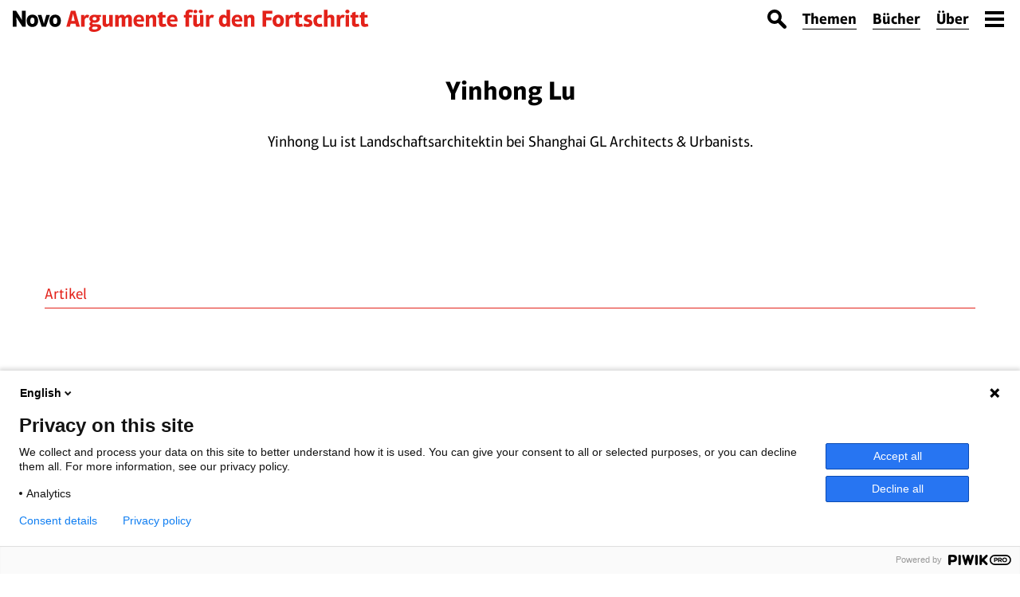

--- FILE ---
content_type: text/html
request_url: https://www.novo-argumente.com/autor/lu_yinhong
body_size: 8695
content:



<!doctype html>
<!--[if lte IE 8 ]><html class="ie8 no-js" lang="de"><![endif]-->
<!--[if (gte IE 9)|!(IE)]><!--><html class="no-js" lang="de"><!--<![endif]-->

<head>
	<meta charset="utf-8" />
	<meta name="viewport" content="width=device-width, initial-scale=1.0" />
	<meta content="IE=edge,chrome=1" http-equiv="X-UA-Compatible">

	<title>Novo - Yinhong Lu</title>
	<meta name="description" content="Yinhong Lu ist Landschaftsarchitektin bei Shanghai GL Architects & Urbanists.">

	

	
	<meta name="twitter:card"        content="summary">
	<meta name="twitter:site"        content="@NovoArgumente">
	<meta name="twitter:creator"     content="@NovoArgumente">
	<meta name="twitter:title"       content="Yinhong Lu">
	<meta name="twitter:description" content="Yinhong Lu ist Landschaftsarchitektin bei Shanghai GL Architects & Urbanists.">
	<meta name="twitter:image"       content="">

	
	<meta property="og:url"          content="https://www.novo-argumente.com/ " />
	<meta property="og:site_name"    content="Novo" />
	<meta property="og:type"         content="article" />
	<meta property="og:title"        content="Yinhong Lu" />
	<meta property="og:description"  content="Yinhong Lu ist Landschaftsarchitektin bei Shanghai GL Architects & Urbanists." />
	<meta property="og:image"        content="" />

	<link href="/assets/css/211201_style.css" rel="stylesheet" />

	<!--[if (gt IE 9)|!(IE)]><!-->
	<script type="text/javascript">
	document.getElementsByTagName('html')[0].classList.remove('no-js');
	document.getElementsByTagName('html')[0].classList.add('js');
	</script>
	<!--<![endif]-->

	<script type="text/javascript">
		var MTIProjectId='06d4eec4-a6c0-405d-ac1e-fd420b27606c';
		(function() {
			var mtiTracking = document.createElement('script');
			mtiTracking.type='text/javascript';
			mtiTracking.async='true';
			 mtiTracking.src='/assets/js/mtiFontTrackingCode.js';
			(document.getElementsByTagName('head')[0]||document.getElementsByTagName('body')[0]).appendChild( mtiTracking );
		 })();
	</script>

	<link rel="apple-touch-icon" sizes="57x57" href="/apple-touch-icon-57x57.png">
	<link rel="apple-touch-icon" sizes="60x60" href="/apple-touch-icon-60x60.png">
	<link rel="apple-touch-icon" sizes="72x72" href="/apple-touch-icon-72x72.png">
	<link rel="apple-touch-icon" sizes="76x76" href="/apple-touch-icon-76x76.png">
	<link rel="apple-touch-icon" sizes="114x114" href="/apple-touch-icon-114x114.png">
	<link rel="apple-touch-icon" sizes="120x120" href="/apple-touch-icon-120x120.png">
	<link rel="apple-touch-icon" sizes="144x144" href="/apple-touch-icon-144x144.png">
	<link rel="apple-touch-icon" sizes="152x152" href="/apple-touch-icon-152x152.png">
	<link rel="apple-touch-icon" sizes="180x180" href="/apple-touch-icon-180x180.png">
	<link rel="icon" type="image/png" href="/favicon-32x32.png" sizes="32x32">
	<link rel="icon" type="image/png" href="/android-chrome-192x192.png" sizes="192x192">
	<link rel="icon" type="image/png" href="/favicon-96x96.png" sizes="96x96">
	<link rel="icon" type="image/png" href="/favicon-16x16.png" sizes="16x16">
	<link rel="manifest" href="/manifest.json">
	<link rel="mask-icon" href="/safari-pinned-tab.svg" color="#000000">
	<meta name="msapplication-TileColor" content="#da532c">
	<meta name="msapplication-TileImage" content="/mstile-144x144.png">
	<meta name="theme-color" content="#ffffff">
	
	
	
	
</head>

<body>
	<script type="text/javascript">
	(function(window, document, dataLayerName, id) {
	window[dataLayerName]=window[dataLayerName]||[],window[dataLayerName].push({start:(new Date).getTime(),event:"stg.start"});var scripts=document.getElementsByTagName('script')[0],tags=document.createElement('script');
	function stgCreateCookie(a,b,c){var d="";if(c){var e=new Date;e.setTime(e.getTime()+24*c*60*60*1e3),d="; expires="+e.toUTCString()}document.cookie=a+"="+b+d+"; path=/"}
	var isStgDebug=(window.location.href.match("stg_debug")||document.cookie.match("stg_debug"))&&!window.location.href.match("stg_disable_debug");stgCreateCookie("stg_debug",isStgDebug?1:"",isStgDebug?14:-1);
	var qP=[];dataLayerName!=="dataLayer"&&qP.push("data_layer_name="+dataLayerName),isStgDebug&&qP.push("stg_debug");var qPString=qP.length>0?("?"+qP.join("&")):"";
	tags.async=!0,tags.src="https://novo-argumente.containers.piwik.pro/"+id+".js"+qPString,scripts.parentNode.insertBefore(tags,scripts);
	!function(a,n,i){a[n]=a[n]||{};for(var c=0;c<i.length;c++)!function(i){a[n][i]=a[n][i]||{},a[n][i].api=a[n][i].api||function(){var a=[].slice.call(arguments,0);"string"==typeof a[0]&&window[dataLayerName].push({event:n+"."+i+":"+a[0],parameters:[].slice.call(arguments,1)})}}(i[c])}(window,"ppms",["tm","cm"]);
	})(window, document, 'dataLayer', '8dabc544-4d01-41d7-8f30-f4086a78e984');
	</script>
	<div id="page-wrapper">
		<header class="row column expanded">
			<a href="/"  id="logo">
				<svg xmlns="http://www.w3.org/2000/svg"><path d="M59.906 10.863c-.677-2.018-2.128-3.42-4.014-4.087-1.887-.666-4.25-.592-6.114.348-1.708.855-2.924 2.482-3.417 4.5-.453 1.96-.346 4.23.273 5.832.863 2.15 2.243 3.367 4.106 3.99 1.92.602 4.124.508 5.86-.345 1.64-.774 2.856-2.212 3.416-4.07.655-2.097.455-4.847-.11-6.167zm-6.858 7.206c-.84-.054-2.15-.48-2.376-2.978-.2-2.015.17-3.432.646-4.06.488-.786 1.81-1.266 3.025-.705.854.36 1.762 1.615 1.487 4.794-.312 2.99-2.127 3.002-2.782 2.95zM42.095 6.694c-1.054 3.66-2.168 7.33-3.037 11.035h-.06c-.847-3.706-1.982-7.378-3.038-11.036h-4.63l4.956 14.78h5.4l4.984-14.78h-4.575zM24.856 6.336c-6.034-.014-7.45 4.885-7.367 7.97.266 7.234 6.07 7.608 7.285 7.526 6.087-.2 7.168-5.432 7.05-7.768.04-3.978-2.15-7.568-6.97-7.728zm1.762 10.773c-1.055 1.5-3.474 1.235-4.173-.465-.61-1.484-.594-4.436.287-5.613 1.082-1.45 3.394-1.238 4.13.46.548 1.257.703 4.267-.244 5.617zM11.653 13.303h-.06C9.68 9.833 5.768 4.04 4.13 1.416H0v20.06h4.66c0-3.934.038-8.278-.116-11.89H4.6c1.527 2.85 6.425 10.244 7.494 11.89h4.1V1.416h-4.63s-.058 9.446.09 11.887z"></path><g><path d="M72.7 17.656h5.993l.97 3.82h4.583l-5.698-19.98h-5.584l-5.73 19.98H71.7l1-3.82zm2.967-12.43h.06c.322 1.737 1.604 7.13 2.115 8.933h-4.32s1.594-6.102 2.145-8.933zM90.182 12.867c.237-1.003.8-1.88 1.572-2.337.77-.46 1.747-.5 2.807.163l1.413-3.496c-1.25-.647-2.758-1.008-3.877-.48-1.603.733-2.124 2.01-2.237 2.565h-.06l-.116-2.527h-3.908v14.72h4.406v-8.608zM98.146 15.158v.06c-.916.444-1.7 1.503-1.86 2.492-.16 1.06.415 2.336 1.77 2.973v.06c-1.536.592-2.423 1.853-2.488 2.896-.04 1.278.347 3.988 5.21 4.31 4.226.333 6.95-1.04 8.376-2.228 1.133-.953 1.91-2.22 1.828-3.804-.09-1.58-.905-3.526-5.916-3.555h-3.01c-.75.002-1.083.03-1.763-.19-.54-.23-.608-.63-.452-1.007.158-.38.538-.738.894-.89 1.426.314 2.348.274 3.51.136 1.18-.17 4.178-.85 4.897-3.915.257-1.21-.012-2.463-.737-3.274v-.088h2.41v-2.38h-5.36c-1.16-.31-2.587-.45-3.977-.298-4.668.574-5.43 3.577-5.352 5.128.082 1.506.763 2.68 2.022 3.573zm4.87-1.59c-2.15.083-2.805-1.01-2.845-2.2.148-1.655 1.59-2.056 2.444-2.03 1.026 0 2.388.24 2.65 1.99.02 1.04-.688 2.135-2.248 2.24zm-1.755 7.968c.772.002 1.65-.003 2.365 0 .803-.01 2.085-.022 2.572.445.86.762.077 1.678-.165 1.92-.243.243-1.084.923-2.377 1.06-.628.105-2.576.17-3.418-.442-.64-.28-1.148-1.363-.173-2.27.266-.294.86-.603 1.197-.712zM116.922 21.828c2.63-.06 3.887-1.503 4.38-2.35H121.36l.146 1.998h3.995V6.754h-4.406v9.844c-.768 1.164-1.395 1.55-2.383 1.636-.692.035-1.68-.06-1.672-1.96v-9.52h-4.407V17.04c-.018 4.193 2.932 4.82 4.292 4.788zM132.965 11.868c1.045-1.514 1.38-1.77 2.244-1.87.682-.085 1.67.087 1.604 1.985v9.492h4.407v-9.638c1.173-1.75 1.666-1.765 2.245-1.84.65-.098 1.637.088 1.606 1.986v9.492h4.407V11.19c.03-3.347-1.87-4.337-3.03-4.634-1.052-.287-3.788-.528-5.58 2.49H140.81c-.483-1.688-2.006-2.6-3.65-2.648-1.694-.076-3.324.725-4.37 2.532h-.06l-.176-2.175h-3.996v14.72h4.407V11.87zM164.23 21.06l-.765-3.256c-2.945.8-5.026.8-6.14.18-1.156-.608-1.798-1.756-1.795-2.913h9.344v-.998c0-1.544-.204-3.198-.857-4.573-.65-1.375-1.75-2.47-3.44-2.858-1.95-.446-3.85-.292-5.396.455-1.814.827-3.762 2.91-3.708 7.262.198 7.328 5.925 7.288 7.35 7.412 2.59.013 3.827-.266 5.408-.713zm-7.085-11.347c1.628-.802 3.017-.04 3.51.694.682.854.606 1.99.606 1.99h-5.698c.006-.602.275-2.003 1.583-2.684zM175.66 11.956v9.52h4.412V11.19c.03-1.344-.314-4.374-3.854-4.774-1.708-.187-4.098.787-4.996 2.514H171.164l-.234-2.175h-3.968v14.72h4.408V11.84c.662-1.03 1.33-1.495 1.863-1.702 1.264-.383 2.465-.036 2.427 1.82zM191.855 17.597c-.85.264-1.513.512-2.563.53-.75-.035-1.288-.41-1.288-1.506v-6.517h3.674v-3.35h-3.674V2.67l-4.406 1.353v2.732h-1.94v3.35h1.94v7.816c.028 2.06 1.218 3.1 2.774 3.618 1.67.473 4.076.19 6.51-.613l-1.027-3.328zM206.81 14.072c.046-5.907-3.038-7.135-4.297-7.43-1.827-.47-3.86-.274-5.43.48-1.57.757-2.676 2.073-3.25 3.93-.487 1.65-.514 3.612-.273 5.042 1.042 5.365 5.406 5.58 7.302 5.687a17.31 17.31 0 0 0 5.305-.72l-.766-3.256c-2.28.626-3.817.693-5.03.56-1.51-.272-2.965-1.576-2.902-3.293h9.344v-.998zm-3.613-1.676h-5.7c0-.828.642-2.964 2.938-3.026 2.335.035 2.79 2.158 2.762 2.968V12.396zM216.772 21.476h4.408V10.104h3.673v-3.35h-3.673v-1.6c0-1.208.76-1.713 1.64-1.796.88-.083 1.88.254 2.622.517l.91-3.033c-1.73-.66-4.293-1.088-5.868-.688-1.748.374-3.724 1.736-3.712 4.22v2.38h-1.91v3.35h1.91v11.372zM229.203.29c-1.937.08-2.444 1.615-2.352 2.308.08 1.162 1.217 1.963 2.364 1.99 1.643-.067 2.442-1.175 2.363-2.296-.066-1.042-.94-2-2.374-2zM230.877 16.275v-9.52h-4.407V17.04c-.018 3.272 1.758 4.244 2.77 4.567 1.06.34 2.25.298 3.317-.075 1.068-.374 2.014-1.074 2.582-2.054h.058l.146 1.998h3.996V6.754h-4.406v9.844c-.46.617-.953 1.618-2.646 1.646-1.458-.055-1.378-1.443-1.41-1.97zM234.248 4.013c.76.654 2.216.867 3.27-.065 1.016-.923.815-2.344-.04-3.072-.854-.73-2.27-.88-3.31.032-1.175 1.155-.735 2.45.08 3.105zM248.772 6.695c-.44.174-1.95 1.015-2.293 2.586h-.06l-.117-2.526h-3.908v14.72h4.408v-8.607c.27-1.14.876-1.96 1.646-2.394.77-.433 1.715-.377 2.73.218l1.41-3.495c-1.924-.98-3.057-.82-3.818-.5zM268.517 19.89h.06l.147 1.586h3.907V.32h-4.406V8.31h-.06c-.758-.774-1.906-1.856-3.25-1.9-3.89-.17-5.125 2.386-5.54 3.46-.413 1.075-.592 2.27-.648 3.375-.068 1.312.012 2.716.383 4.01.368 1.294 1.03 2.477 2.123 3.345 1.088.865 2.383 1.27 3.904 1.218.935-.04 2.527-.75 3.38-1.93zm-1.623-1.94c-.72.453-1.943.226-2.704-.55-.733-.692-1.014-1.72-.952-3.977.16-2.163.805-3.163 2.353-3.364.415-.028 1.376-.24 2.635 1.614v5.06c-.325.508-.89.922-1.33 1.215zM282.593 21.77a16.65 16.65 0 0 0 4.904-.71l-.762-3.256c-1.323.36-3.456.786-4.938.546-1.55-.228-3.003-1.416-2.996-3.28h9.346v-.998c.005-1.53-.142-5.722-3.418-7.13-1.416-.617-3.358-.66-4.667-.388-1.56.352-2.923 1.09-3.913 2.47-.876 1.237-1.29 2.805-1.385 4.44-.08 1.748.134 3.337.78 4.69 1.675 3.52 5.507 3.587 7.05 3.616zm-.757-12.402c2.816.146 2.695 3.03 2.695 3.03h-5.7c.097-1.417.924-2.977 3.006-3.03zM303.336 21.476V11.19c.006-1.118-.154-3.827-3.056-4.634a5.394 5.394 0 0 0-3.3.245c-.848.336-2.09 1.218-2.487 2.13h-.06l-.236-2.175h-3.967v14.72h4.41V11.84c1.187-1.738 1.946-1.75 2.528-1.84 1.66-.11 1.78 1.344 1.76 1.96v9.52h4.408zM313.455 21.468h4.643V13.5h6.582V9.86h-6.582V5.333h7.698v-3.85h-12.34zM338.328 8.404c-1.408-1.45-3.48-2.12-5.506-2.022-2.026.1-4.007.968-5.237 2.594-1.12 1.48-1.6 3.5-1.523 5.503.075 2 .7 3.98 2.013 5.328 1.408 1.457 3.477 2.125 5.503 2.024 2.025-.1 4.008-.97 5.24-2.592 1.123-1.476 1.603-3.52 1.527-5.52-.075-2.005-.707-3.967-2.017-5.316-.318-.328-.158-.164 0 0 .16.164.318.328 0 0zm-3.202 8.742c-.542.737-1.395 1.023-2.2.92-.938-.104-1.57-.597-1.932-1.416-.333-.75-.42-1.777-.394-2.813.025-1.035.166-2.083.676-2.773.533-.727 1.378-1.016 2.182-.922.866.078 1.565.572 1.932 1.378.345.758.455 1.834.43 2.878-.025 1.044-.185 2.054-.694 2.748zM349.635 6.462c-1.026.087-2.695 1.155-3.094 2.81h-.058l-.118-2.528h-3.908v14.724h4.41v-8.61c.274-1.04.85-1.95 1.62-2.384.773-.433 1.74-.39 2.757.208l1.41-3.498c-1.362-.662-2.176-.808-3.018-.722zM359.204 16.61v-6.516h3.674v-3.35h-3.674V2.66l-4.407 1.352v2.733h-1.94v3.35h1.94v7.816c.004 2.442 1.768 3.483 3.517 3.778 1.573.28 4.25-.212 5.77-.77l-1.028-3.33c-1.78.534-3.85 1.19-3.852-.977zM372.69 12.503c-.83-.267-1.844-.427-2.765-.908-.453-.268-.586-1.12.155-1.688.712-.45 1.847-.476 4.14.245l.97-3.115c-1.46-.448-4.01-.89-5.84-.515-.772.133-2.28.574-3.268 1.904-.415.646-.895 1.567-.69 3.338.128.658.488 1.9 2.147 2.742 2.2 1.12 4.36.96 4.417 2.463.038 1.084-1.563 1.326-2.465 1.29-.968-.044-1.89-.272-3.91-.85l-.826 3.527c4.17 1.27 7.065.815 8.196.356 1.26-.49 3.222-1.597 3.085-4.875-.063-1.632-1.17-3.168-3.348-3.915zM384.478 17.998c-.62-.07-1.213-.28-1.686-.736-.68-.674-.973-1.69-.957-3.464.018-.604.097-1.224.308-1.78.21-.554.552-1.045 1.095-1.39.596-.378 1.653-.728 4.116-.122l.764-3.584c-1.53-.372-3.174-.545-4.028-.452-1.428.12-2.677.456-3.84 1.25-1.188.81-1.992 1.942-2.447 3.21-.455 1.264-.562 2.665-.47 4.032.216 3.642 2.17 5.174 3.217 5.78 1.22.707 2.585.993 3.97 1.01.665.057 2.214-.103 4.1-.606l-.822-3.586c-1.933.522-2.696.508-3.32.438zM399.226 6.393c-.864 0-1.716.19-2.455.584a4.606 4.606 0 0 0-1.806 1.737h-.06V.31H390.5v21.16h4.405v-9.817c.478-.684 1.186-1.62 2.52-1.667.773-.045 1.747.194 1.77 1.99v9.493h4.408V11.18c.075-1.402-.315-2.6-1.075-3.447-.76-.846-1.894-1.34-3.302-1.34zM414.063 6.45c-.77 0-1.55.33-2.177.85s-1.102 1.223-1.26 1.972h-.06l-.117-2.527h-3.91V21.47h4.41v-8.612c.274-1.038.84-1.937 1.613-2.37.77-.433 1.695-.44 2.764.195l1.41-3.498c-1.438-.703-2.08-.716-2.674-.735zM419.912.045c-1.743.03-2.61 1.378-2.588 2.38.044 1.762 1.713 2.376 2.588 2.35.954.026 2.555-.588 2.616-2.35.06-.762-.647-2.35-2.616-2.38zM417.706 6.745h4.41V21.47h-4.41zM430.905 18.002c-.475-.18-.734-.62-.734-1.39v-6.518h3.674v-3.35h-3.673V2.66l-4.406 1.352v2.733h-1.94v3.35h1.94v7.816c0 2.394 1.596 3.484 3.538 3.778 2.07.306 4.166-.24 5.747-.77l-1.028-3.33c-1.89.642-2.644.596-3.117.414zM442.358 18.055c-.535-.226-.842-.587-.845-1.444v-6.516h3.672v-3.35h-3.672V2.66l-4.41 1.352v2.733h-1.937v3.35h1.938v7.816c0 2.394 1.742 3.51 3.49 3.765 1.942.292 4.15-.202 5.795-.757l-1.027-3.33c-.226.08-2.217.75-3.005.467z"></path></g></svg>
			</a>
			<div id="header-nav">
				<div id="search-toggle">
					<a class="icon icon-dark-suche" href="/suche">&nbsp;</a>
				</div>
				<div id="nav-short">
					<ul class="list-nav">
						<li><a href="/themen">Themen</a></li>
						<li><a href="/print">Bücher</a></li>
						<li><a href="/das_projekt">Über</a></li>
					</ul>
				</div>
			</div>
			<div role="search" id="page-search">
				<form method="post" action="https://www.novo-argumente.com/"  >
<div class='hiddenFields'>
<input type="hidden" name="params" value="eyJyZXN1bHRfcGFnZSI6Imh0dHBzOlwvXC93d3cubm92by1hcmd1bWVudGUuY29tXC9zdWNoZSIsInJlcXVpcmVkIjoia2V5d29yZHMifQ" />
<input type="hidden" name="ACT" value="64" />
<input type="hidden" name="site_id" value="1" />
<input type="hidden" name="csrf_token" value="0a1f08679e406b6fd1537a4ea9cc0e43f7fe0753" />
</div>


					<input type="search" name="keywords" id="page-search-input" placeholder="Suche" />
					<input type="submit" />
				</form>
			</div>
		</header>

		<div id="nav-toggle">
			<span></span>
			<span></span>
			<span></span>
			<span></span>
		</div>

		<nav role="navigation" id="nav-offcanvas">
		   <ul class="small-12 column list-nav" id="nav-content">
		       <li><a href="/themen">Themen</a></li>
		       <li><a href="/artikel">Artikel</a></li>
		       <li><a href="/print">Bücher</a></li>
		       <li><a href="/rezensionen">Rezensionen</a></li>
		   </ul>
		   <ul class="small-12 column list-nav" id="nav-service">
		       <li><a href="/ueber_novo">Über Novo</a></li>
		       <li><a href="/autoren">Autoren</a></li>
		       <li><a href="/unterstuetzen">Unterstützen</a></li>
		       <li><a href="/shop/magazin_kaufen">Bücher kaufen</a></li>
		       
		       <li><a href="https://www.meetup.com/de-DE/berlin-freiblick-meetup">Termine</a></li>
		       <li><a href="/newsletter">Newsletter</a></li>
		   </ul>
		   <div id="nav-smb" class="small-12 column social">
		       <a href="https://www.facebook.com/NovoArgumente" class="icon icon-light-facebook" title="Novo auf Facebook"></a>
		       <a href="https://twitter.com/NovoArgumente" class="icon icon-light-twitter" title="Novo bei Facebook"></a>
		       <a href="/rss" class="icon icon-light-rss" title="RSS Feed"></a>
		   </div>
		   
		</nav>

		<main role="main" id="main">
			
			
			
			
			

			
			<div class="row reduced column seitenteaser">
				 
				
				<h1 class="seitentitel">Yinhong Lu</h1>
				
				
				<p>Yinhong Lu ist Landschaftsarchitektin bei Shanghai GL Architects & Urbanists.</p>
				

				<div class="kontakt">
					
					
					
				</div>
			</div>

			
			<div class="row column">
				<h3 class="containertitel">Artikel</h3>
			</div>

			<div class="small-up-1 medium-up-2 large-up-3 grid-archiv">
				<div class="column">
					<article class="archiv">
						
						<a href="/thema/china"><h3 class="artikel-untertitel auszeichnung-thema">China</h3></a>
						
						<h2 class="artikel-titel"><a href="https://www.novo-argumente.com/artikel/urbane_landwirtschaft_in_china">Urbane Landwirtschaft in China</a></h2>
						<p class="artikel-einleitung">Chinas Agrarsektor steht vor enormen Herausforderungen. Wie kriegt man über eine Milliarde Menschen satt? Landwirtschaft in Städten ist ein Lösungsansatz. <a href="https://www.novo-argumente.com/artikel/urbane_landwirtschaft_in_china" class="mehr">mehr</a></p>
					</article>
				</div>
			</div>
			

			
			
			
			
			
		</main>

		<footer role="contentinfo">
			<div class="stil-grau-text">
				<div class="row reduced small-up-1 medium-up-4">
					<div class="column">
						<h3><a href="/themen">Ressorts</a></h3>
						<ul class="footer-nav">
							<li><a href="/ressort/freiheit">Freiheit</a></li>
							<li><a href="/ressort/natur">Natur</a></li>
							<li><a href="/ressort/demokratie">Demokratie</a></li>
							<li><a href="/ressort/innovation">Innovation</a></li>
							<li><a href="/ressort/bildung">Bildung</a></li>
							<li><a href="/ressort/weltgeschehen">Weltgeschehen</a></li>
						</ul>
					</div>
					<div class="column">
						<h3><a href="/print">Bücher</a></h3>
						<ul class="footer-nav">
							<li><a href="/shop/magazin_kaufen">Aktuelle Ausgabe</a></li>
							<li><a href="/shop/magazin_kaufen">Kaufen</a></li>
							
						</ul>
					</div>
					<div class="column">
						<h3><a href="/unterstuetzen">Unterstützen</a></h3>
						<ul class="footer-nav">
							<li><a href="/spenden">Spenden</a></li>
							<li><a href="/foerdern">Fördern</a></li>
						</ul>					
					</div>
					<div class="column">
						<h3><a href="/ueber_novo">Über Novo</a></h3>
						<ul class="footer-nav">
							<li><a href="/ueber_novo">Redaktion</a></li>
							<li><a href="/autoren">Autoren</a></li>
							<li><a href="/das_projekt">Das Projekt</a></li>
						</ul>
					</div>
						
				</div>
			</div>
			<div class="stil-novo">
				<div class="row reduced">
					<div id="footer-shortnav" class="small-12 medium-9 medium-push-3 column">
						<a href="/impressum">Impressum</a>	
						<a href="/agb">AGB</a>
						<a href="/datenschutzerklaerung">Datenschutzerklärung</a>
						<a href="/kontakt">Kontakt</a>
					</div>
					<div id="footer-social-media" class="small-12 medium-3 medium-pull-9 column social">
						<a href="https://www.facebook.com/NovoArgumente" class="icon icon-light-facebook" title="Novo auf Facebook"></a>
						<a href="https://twitter.com/NovoArgumente" class="icon icon-light-twitter" title="Novo bei Facebook"></a>
						<a href="/rss" class="icon icon-light-rss" title="RSS Feed"></a>
					</div>
				</div>
			</div>	
		</footer>
	
	</div>
  
	<script src="/assets/js/121201_script.js"></script>

	<script>
	  (function(i,s,o,g,r,a,m){i['GoogleAnalyticsObject']=r;i[r]=i[r]||function(){
	  (i[r].q=i[r].q||[]).push(arguments)},i[r].l=1*new Date();a=s.createElement(o),
	  m=s.getElementsByTagName(o)[0];a.async=1;a.src=g;m.parentNode.insertBefore(a,m)
	  })(window,document,'script','https://www.google-analytics.com/analytics.js','ga');

	  ga('create', 'UA-9336292-1', 'auto');
	  ga('set', 'anonymizeIp', true);
	  ga('send', 'pageview');

	</script>


  
</body>
</html>




	
	













